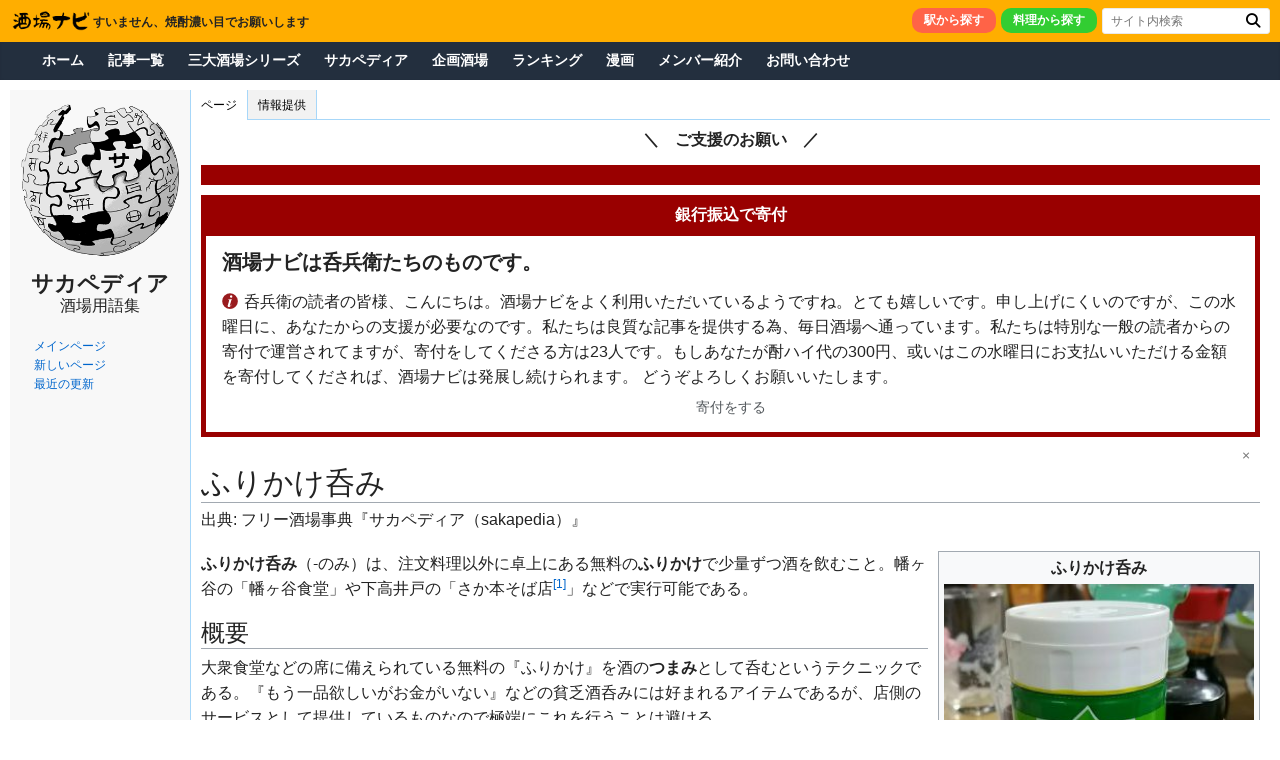

--- FILE ---
content_type: text/html; charset=UTF-8
request_url: https://saka-navi.com/archives/sakapedia/%E3%81%B5%E3%82%8A%E3%81%8B%E3%81%91%E5%91%91%E3%81%BF
body_size: 33460
content:
<!DOCTYPE html>
<html lang="ja">
<head>
<meta charset="UTF-8" />
<meta name="viewport" content="width=device-width, initial-scale=1">
<link rel="profile" href="http://gmpg.org/xfn/11" />
<link rel="pingback" href="https://saka-navi.com/wp/xmlrpc.php" />
<link rel="icon" href="https://saka-navi.com/favicon-2025.ico" />
<meta name="keywords" content="">
<title>ふりかけ呑み &#8211; サカペディア（酒場用語集） &#8211; 酒場ナビ</title>
    <script>
        var ajaxurl = 'https://saka-navi.com/wp/wp-admin/admin-ajax.php';
    </script>
<link rel="alternate" type="application/rss+xml" title="酒場ナビ &raquo; フィード" href="https://saka-navi.com/feed" />
<link rel="alternate" type="application/rss+xml" title="酒場ナビ &raquo; コメントフィード" href="https://saka-navi.com/comments/feed" />
<link rel='stylesheet' id='toc-screen-css'  href='https://saka-navi.com/wp/wp-content/plugins/table-of-contents-plus/screen.min.css?ver=2002' type='text/css' media='all' />
<link rel='stylesheet' id='enqueue_styles-css'  href='https://saka-navi.com/wp/wp-includes/css/style.min.css?ver=4.9.28' type='text/css' media='all' />
<link rel='stylesheet' id='colormag_style-css'  href='https://saka-navi.com/wp/wp-content/themes/colormag/style.css?ver=4.9.28' type='text/css' media='all' />
<script type='text/javascript' src='//ajax.googleapis.com/ajax/libs/jquery/1.12.4/jquery.min.js?ver=1.12.4'></script>
<script type='text/javascript' src='https://saka-navi.com/wp/wp-content/themes/colormag/js/colormag-custom.min.js?ver=4.9.28'></script>
<link rel='https://api.w.org/' href='https://saka-navi.com/wp-json/' />
<link rel='prev' title='脚立酒' href='https://saka-navi.com/archives/sakapedia/%e8%84%9a%e7%ab%8b%e9%85%92' />
<link rel='next' title='酒場の神様' href='https://saka-navi.com/archives/sakapedia/%e9%85%92%e5%a0%b4%e3%81%ae%e7%a5%9e%e6%a7%98' />
<link rel="alternate" type="application/json+oembed" href="https://saka-navi.com/wp-json/oembed/1.0/embed?url=https%3A%2F%2Fsaka-navi.com%2Farchives%2Fsakapedia%2F%25e3%2581%25b5%25e3%2582%258a%25e3%2581%258b%25e3%2581%2591%25e5%2591%2591%25e3%2581%25bf" />
<link rel="alternate" type="text/xml+oembed" href="https://saka-navi.com/wp-json/oembed/1.0/embed?url=https%3A%2F%2Fsaka-navi.com%2Farchives%2Fsakapedia%2F%25e3%2581%25b5%25e3%2582%258a%25e3%2581%258b%25e3%2581%2591%25e5%2591%2591%25e3%2581%25bf&#038;format=xml" />
        <style>
            @-webkit-keyframes bgslide {
                from {
                    background-position-x: 0;
                }
                to {
                    background-position-x: -200%;
                }
            }

            @keyframes bgslide {
                    from {
                        background-position-x: 0;
                    }
                    to {
                        background-position-x: -200%;
                    }
            }

            .wpp-widget-placeholder {
                margin: 0 auto;
                width: 60px;
                height: 3px;
                background: #dd3737;
                background: -webkit-gradient(linear, left top, right top, from(#dd3737), color-stop(10%, #571313), to(#dd3737));
                background: linear-gradient(90deg, #dd3737 0%, #571313 10%, #dd3737 100%);
                background-size: 200% auto;
                border-radius: 3px;
                -webkit-animation: bgslide 1s infinite linear;
                animation: bgslide 1s infinite linear;
            }
        </style>
        <meta property="og:title" content="ふりかけ呑み">
<meta property="og:description" content="">
<meta property="og:url" content="https://saka-navi.com/archives/sakapedia/%e3%81%b5%e3%82%8a%e3%81%8b%e3%81%91%e5%91%91%e3%81%bf">
<meta property="og:image" content="https://saka-navi.com/wp/wp-content/uploads/2017/05/1496056111928.jpg">
<meta property="og:type" content="article">
<meta property="og:site_name" content="酒場ナビ">
<link rel="icon" href="https://saka-navi.com/wp/wp-content/uploads/2024/12/saka-navi-logo-202412-50x50.png" sizes="32x32" />
<link rel="icon" href="https://saka-navi.com/wp/wp-content/uploads/2024/12/saka-navi-logo-202412.png" sizes="192x192" />
<link rel="apple-touch-icon-precomposed" href="https://saka-navi.com/wp/wp-content/uploads/2024/12/saka-navi-logo-202412.png" />
<meta name="msapplication-TileImage" content="https://saka-navi.com/wp/wp-content/uploads/2024/12/saka-navi-logo-202412.png" />
</head>
<body class="sakapedia-template-default single single-sakapedia postid-7366  wide">
<div id="page" class="hfeed site">
	<header id="masthead" class="site-header clearfix">
		<div id="header-text-nav-container" class="clearfix">
						<div class="news-bar">
				<div class="clearfix">
					<div class="breaking-news">
	<img src="/wp/wp-content/uploads/2021/09/430x110_bk.png" alt="酒場ナビ" style="height: 20px; vertical-align: bottom;">
	<div style="display: inline-block; vertical-align: bottom;">すいません、焼酎濃い目でお願いします</div>
</div>
					<form action="https://saka-navi.com/" method="get" class="clearfix">
<div class="search-wrap">
      <ul class="headerBtn borderRadius10">
	<li><a href="/station" style="background-color: #ff6347;">駅から探す</a></li>
	<li><a href="/dish" style="background-color: #32cd32;">料理から探す</a></li>
   </ul>
      <div style="position: relative; float: left;">
      <input class="s field" name="s" type="text" placeholder="サイト内検索">
      <input class="s button" type="submit" value="&#xf002;">
   </div>
</div>
</form><!-- .searchform -->				</div>
			</div>
								<nav id="site-navigation" class="main-navigation clearfix" role="navigation">
								<div class="inner-wrap clearfix" style="padding: 0 0;">
					<h3 class="menu-toggle"></h3>
					<div class="menu-primary-container"><ul id="menu-desktop_page" class="menu"><li id="menu-item-12670" class="menu-item menu-item-type-custom menu-item-object-custom menu-item-home menu-item-12670"><a href="https://saka-navi.com/">ホーム</a></li>
<li id="menu-item-12671" class="menu-item menu-item-type-post_type menu-item-object-page menu-item-has-children menu-item-12671"><a href="https://saka-navi.com/article_list">記事一覧</a>
<ul class="sub-menu">
	<li id="menu-item-12672" class="menu-item menu-item-type-post_type menu-item-object-page menu-item-12672"><a href="https://saka-navi.com/article_list/standing">立ち飲み（角打ち）</a></li>
	<li id="menu-item-12674" class="menu-item menu-item-type-post_type menu-item-object-page menu-item-12674"><a href="https://saka-navi.com/article_list/morning">朝飲み</a></li>
	<li id="menu-item-12675" class="menu-item menu-item-type-post_type menu-item-object-page menu-item-12675"><a href="https://saka-navi.com/article_list/daytime">昼飲み</a></li>
	<li id="menu-item-34156" class="menu-item menu-item-type-post_type menu-item-object-page menu-item-34156"><a href="https://saka-navi.com/article_list/feature">特集</a></li>
	<li id="menu-item-31582" class="menu-item menu-item-type-post_type menu-item-object-page menu-item-31582"><a href="https://saka-navi.com/article_list/recent_changes">注目の記事</a></li>
</ul>
</li>
<li id="menu-item-12677" class="menu-item menu-item-type-post_type menu-item-object-page menu-item-12677"><a href="https://saka-navi.com/3-major-series">三大酒場シリーズ</a></li>
<li id="menu-item-24678" class="menu-item menu-item-type-post_type menu-item-object-page menu-item-24678"><a href="https://saka-navi.com/sakapedia">サカペディア</a></li>
<li id="menu-item-12686" class="menu-item menu-item-type-post_type menu-item-object-page menu-item-12686"><a href="https://saka-navi.com/planning">企画酒場</a></li>
<li id="menu-item-12698" class="menu-item menu-item-type-post_type menu-item-object-page menu-item-12698"><a href="https://saka-navi.com/ranking">ランキング</a></li>
<li id="menu-item-18138" class="menu-item menu-item-type-post_type menu-item-object-page menu-item-18138"><a href="https://saka-navi.com/sakanavi_monogatari">漫画</a></li>
<li id="menu-item-12696" class="menu-item menu-item-type-post_type menu-item-object-page menu-item-12696"><a href="https://saka-navi.com/member">メンバー紹介</a></li>
<li id="menu-item-12699" class="menu-item menu-item-type-post_type menu-item-object-page menu-item-12699"><a href="https://saka-navi.com/contact">お問い合わせ</a></li>
</ul></div>				</div>
			</nav>
		</div><!-- #header-text-nav-container -->
			</header>
	<div id="main" class="inner-wrapWide clearfix">
		


<style>
#main {
margin-bottom: 10px;
}
.sakapediaTable td {
border-style: none;
}
div:after {display: block; content: ""; clear: both;}
.js-tab {height: 1.8em; border-bottom: solid 1px #a7d7f9; margin-bottom: 10px;}
.js-tab > div {float: left; line-height: 1.8; height: 1.55em; font-size: 12px; background: #f2f2f2; color:#000; border-right: solid 1px #a7d7f9; text-align: center; padding: 5px 10px; cursor:pointer;}
.js-tab > div.active {background: #fff; height: 1.65em;}
.js-tab_content {display: none;}
.js-tab_content.active {display: block;}
</style>

	<div id="content" class="themeLink clearfix">

		<table class="sakapediaTable">

					<td style="width: 160px; vertical-align: top; background-color: #f8f8f8; border-bottom: solid 1px #a7d7f9; text-align: center; padding: 10px 10px 0;">
			<h1 style="text-align: center; border: 0;"><img src='/wp/wp-content/uploads/2018/09/Image-Sakapedia-logo.png' alt=サカペディア width="100"></h1>
			<div style="line-height: 1.4em; width: 100%; padding: 5px 0 0;">
				<div style="font-family: 'Yu Mincho'; font-size: 22px; font-weight: bold;">サカペディア</div>
				<div style="font-family: 'Yu Mincho'; font-size: 16px;">酒場用語集</div>
				<div style="text-align: left; padding: 20px 0 14px 14px;">
				<ul class="themeLink" style="line-height: 1.6em; font-size: 12px; margin: 0;">
					<li><a href="/sakapedia">メインページ</a></li>
					<li><a href="/sakapedia/newpages">新しいページ</a></li>
					<li><a href="/sakapedia/recentchanges">最近の更新</a></li>
				</ul>
				</div>
			</div>
<ins class="adsbygoogle"
     style="display:block"
     data-ad-slot="9742964555"
     data-ad-format="auto"
     data-full-width-responsive="true"></ins>
<script>
     (adsbygoogle = window.adsbygoogle || []).push({});
</script>
		</td>
	
		<td style="border-bottom: solid 1px #a7d7f9; border-left: solid 1px #a7d7f9;">

			<div class="js-tab">
				<div class="tab1 active">ページ</div>
				<div class="tab2">情報提供</div>
			</div>

			<div class="js-tab_content tab1 active">
				<div style="vertical-align: top; padding: 0 10px 10px;">
											<style>
#content ul:not(.ListBoxwrap):not(.wpp-list):not(.toc_list):not(.notice):not(.shareArea):not(#sakapedia_category) {
line-height: 1.4em;
margin-left: 2em;
margin-bottom: 1em;
}
#content ol:not(.ListBoxwrap):not(.wpp-list):not(.toc_list):not(.notice):not(.shareArea):not(#sakapedia_category) {
line-height: 1.4em;
margin-left: 2em;
margin-bottom: 1em;
}
#content li:not(.ListBoxwrap):not(.wpp-list):not(.toc_list):not(.notice):not(.shareArea):not(#sakapedia_category) {
line-height: 1.6em;
}
</style>
<script>
$(function(){
if (jQuery(window).width() <= 768) {
$('#imgBox').before($('#heading'));
$('.block_info1').before($('#heading'));
}
});
$(function(){$('legend').on('click',function(){$('#donation').toggle('fast',alertFunc)});function alertFunc(){if($(this).css('display')=='block'){$("legend").text("またあとで")}else{$("legend").text("寄付をする")}}});$(function(){$('#frb-close').on('click',function(){$('.frb-text,.contribution,#frb-inline,#frb-close').remove()})});$(function(){$('.js-tab > div').click(function(){$('.js-tab > div,.js-tab_content').removeClass('active');var tabClass=$(this).attr('class');$(this).addClass('active');$('.js-tab_content').each(function(){if($(this).attr('class').indexOf(tabClass)!=-1){$(this).addClass('active').show()}else{$(this).hide()}})})});
</script>
<!-- ここからサカペディア -->
<style>
h1, h2 {
line-height: 1.3;
font-weight: normal;
text-align: left;
border-bottom: 1px solid #a2a9b1;
margin-bottom: 0.25em;
}
h3, h4, h5, h6 {
font-weight: bold;
}
img[class*="wp-image-"] {
margin: 0 10px 0 0;
}
ol {
font-size: 90%;
}
[class^="toc_number toc_depth_"] {
color: #757575;
}
#toc_container {
margin-top: 10px;
margin-bottom: 20px;
}
table.infobox {
font-size:12px;
background-color: #fff;
border-collapse: collapse;
line-height: 1.6em;
}
tr.the_border {
border-style: solid;
border-width: 1px;
}
th.the_border {
border-style: solid;
border-width: 1px;
background-color: #e6e9ff;
padding: 5px;
}
td.the_border {
border-style: solid;
padding: 5px;
border-width: 1px;
}
td.the_border img {
width: unset;
}
table.wikitable {
width: auto;
font-size: 90%;
border-collapse: collapse;
line-height: 1.2em;
background-color: #f8f9fa;
}
th.wikitable {
white-space: nowrap;
background-color: #eaecf0;
text-align: center;
}
td.wikitable {
}
th.wikitable , td.wikitable {
border: 1px solid #a2a9b1;
padding: 5px;
}
#sakapedia_category {
line-height: 1em;
border: solid 1px #aaa;
background-color: #f8f9fa;
margin-top: 10px;
padding: 10px;
}
#sakapedia_category li {
display: inline-block;
border-right:1px solid #999;
margin-right: 10px;
padding-right: 10px;
}
#sakapedia_category li:last-child{
border:none;
margin-right: 0;
padding-right: 0;
}
.spImg {
line-height: 0;
display: inline-block;
text-align: left;
}
.spImg img {
margin-right: 0;
}
.spText {
display: inline-block; vertical-align: top;
}
table.ambox{width:0;margin:20px 10% 10px;border:1px solid #aaa;border-left:10px solid #1e90ff;background:#fbfbfb}table.ambox + table.ambox{margin-top:-1px}.ambox th.mbox-text,.ambox td.mbox-text{padding:0.75em 0.5em}.ambox td.mbox-image{vertical-align:middle;padding:2px 0 2px 0.5em}.ambox td.mbox-imageright{padding:2px 0.5em 2px 0}table.ambox-notice{border-left:10px solid #1e90ff}table.ambox-speedy{border-left:10px solid #b22222;background:#fee}table.ambox-delete{border-left:10px solid #b22222}table.ambox-content{border-left:10px solid #f28500;width:auto}table.ambox-style{border-left:10px solid #f4c430}table.ambox-move{border-left:10px solid #9932cc}table.ambox-protection{border-left:10px solid #bba}th.mbox-text,td.mbox-text{line-height:1.2em;border:none;padding:0.25em 0.9em;width:100%;font-size:90%}td.mbox-image{border:none;padding:2px 0 2px 0.9em;text-align:center}td.mbox-imageright{border:none;padding:2px 0.9em 2px 0;text-align:center}td.mbox-empty-cell{border:none;padding:0px;width:1px}#revision-info,#revision-info-current{font-size:small;margin-top:4px}table.ambox div.ambox-imagecontainer{width:52px}table.ambox.ambox-section{margin:0 10%}table.ambox.ambox-section div.ambox-imagecontainer{width:52px}table.ambox.ambox-section th.mbox-text,table.ambox.ambox-section td.mbox-text{padding:0.25em 0.5em}td.mbox-image img{line-height:1;margin:4px}
#imgBox, .block_info1 {
margin-bottom: 10px;
}
#heading {
margin-top: 20px;
}
ul.sakapediaList {
margin-left: 0 !important;
}
</style>

<div class="frb-text" style="text-align: center; font-weight: bold; margin: 10px 0;">＼　ご支援のお願い　／</div>
<div class="contribution"><button swg-standard-button="contribution" style="justify-content: center; min-width: unset; width: 100%; border: none; border-radius: unset; background-color: #900; color: #fff; font-size: 16px; font-weight: bold; padding: 10px;"></button></div>

<div id="frb-inline" class="frb frb-rml-enabled frb-country-JP">
    <div class="frb-inline-topbar">
        銀行振込で寄付
    </div>
    <div class="frb-inline-main">
        <div class="frb-inline-message">

            <h3 style="padding: 0 0 15px;">酒場ナビは呑兵衛たちのものです。</h3>

            <svg class="frb-icon frb-icon-info" role="img" aria-labelledby="frb-icon-info-title" width="16" height="16" viewBox="0 0 16 16" xmlns="https://www.w3.org/2000/svg">
                <g fill-rule="nonzero" fill="none">
                    <circle fill="#991B1E" cx="8.035" cy="8.143" r="7.844"></circle>
                    <path d="M9.672 6.097l-1.695 5.879c-.094.336-.14.557-.14.662 0 .06.024.117.074.169.05.053.101.079.157.079a.428.428 0 0 0 .28-.124c.249-.204.547-.574.894-1.108l.28.165c-.831 1.45-1.716 2.175-2.653 2.175-.359 0-.644-.101-.856-.302a1.008 1.008 0 0 1-.318-.765c0-.204.046-.463.14-.777l1.15-3.953c.11-.38.165-.667.165-.86a.424.424 0 0 0-.157-.322c-.105-.094-.248-.14-.43-.14-.083 0-.182.002-.298.007l.108-.33 2.803-.455h.496zm-.513-3.804c.342 0 .63.119.864.356.234.237.352.524.352.86 0 .336-.119.623-.356.86-.225.232-.537.36-.86.355-.33 0-.615-.118-.852-.355a1.171 1.171 0 0 1-.355-.86c0-.336.117-.623.351-.86a1.16 1.16 0 0 1 .856-.356z" fill="#FFF"></path>
                </g>
            </svg>
呑兵衛の読者の皆様、こんにちは。酒場ナビをよく利用いただいているようですね。とても嬉しいです。申し上げにくいのですが、この水曜日に、あなたからの支援が必要なのです。私たちは良質な記事を提供する為、毎日酒場へ通っています。私たちは特別な一般の読者からの寄付で運営されてますが、寄付をしてくださる方は23人です。もしあなたが酎ハイ代の300円、或いはこの水曜日にお支払いいただける金額を寄付してくだされば、酒場ナビは発展し続けられます。 どうぞよろしくお願いいたします。
        </div>
                <div id="donation"><div role="form" class="wpcf7" id="wpcf7-f42023-p7366-o1" lang="ja" dir="ltr">
<div class="screen-reader-response" aria-live="polite"></div>
<form action="/archives/sakapedia/%E3%81%B5%E3%82%8A%E3%81%8B%E3%81%91%E5%91%91%E3%81%BF#wpcf7-f42023-p7366-o1" method="post" class="wpcf7-form" novalidate="novalidate">
<div style="display: none;">
<input type="hidden" name="_wpcf7" value="42023" />
<input type="hidden" name="_wpcf7_version" value="5.1.9" />
<input type="hidden" name="_wpcf7_locale" value="ja" />
<input type="hidden" name="_wpcf7_unit_tag" value="wpcf7-f42023-p7366-o1" />
<input type="hidden" name="_wpcf7_container_post" value="7366" />
</div>
<h3 class="frb-upsell-ty">ご支援ありがとうございます！</h3>
<p>ご支援の方法は、酒場ナビ指定の銀行口座への振り込みとなります。</p>
<ol class="donationLi" style="list-style-type: decimal;">
<li>下記フォームからメールを送信</li>
<li>メールの受付後、振込先の銀行口座番号ご返信</li>
<li>ご入金の確認後、確認、お礼のメールを送信</li>
<li>ご支援完了</li>
</ol>
<p>さらに大変あつかましいお願いですが、振込手数料はご寄付される方のご負担でお願いします。</p>
<h3 style="padding: 15px 0;">ご支援フォーム</h3>
<p>お名前 (必須) ※入金確認をする際の口座名と相違のないように<strong>カタカナフルネーム</strong>でお願いします<br />
<span class="wpcf7-form-control-wrap your-name"><input type="text" name="your-name" value="" size="40" class="wpcf7-form-control wpcf7-text wpcf7-validates-as-required" aria-required="true" aria-invalid="false" /></span></p>
<p>メールアドレス (必須)<br />
<span class="wpcf7-form-control-wrap your-email"><input type="email" name="your-email" value="" size="40" class="wpcf7-form-control wpcf7-text wpcf7-email wpcf7-validates-as-required wpcf7-validates-as-email" aria-required="true" aria-invalid="false" /></span></p>
<p style="line-height: 1.4em; font-size: 10pt;">※<a href="mailto:donation@saka-navi.com">donation@saka-navi.com</a>からのメール受信ができるようにお願いいたします</p>
<p>予定寄付金額<br /><span style="font-size: 10pt;">寄付額をお選びください (JPY). ご寄付の平均額は ¥3,000です。</span></p>
<p><span class="wpcf7-form-control-wrap money"><select name="money" class="wpcf7-form-control wpcf7-select" aria-invalid="false"><option value="¥300">¥300</option><option value="¥1,000">¥1,000</option><option value="¥3,000">¥3,000</option><option value="¥6,000">¥6,000</option><option value="¥9,000">¥9,000</option><option value="¥12,000">¥12,000</option><option value="¥15,000">¥15,000</option><option value="¥18,000">¥18,000</option><option value="金額指定">金額指定</option></select></span></p>
<p style="line-height: 1.4em; font-size: 10pt;">※金額指定の場合は備考欄にご記入してください</p>
<p>備考欄<br />
<span class="wpcf7-form-control-wrap your-message"><textarea name="your-message" cols="40" rows="10" class="wpcf7-form-control wpcf7-textarea" aria-invalid="false"></textarea></span></p>
<p><input type="submit" value="送信" class="wpcf7-form-control wpcf7-submit" /></p>
<p style="line-height: 1.4em; color: #ff0000; font-size: 10pt; font-weight: bold;">※送信してもまだ寄付は出来ません。送信後は返信メールの内容をご確認ください</p>
<p style="line-height: 1.4em; font-size: 10pt; color: #0000ff; border: 1px solid #0000ff; padding: 5px;">返信メールが届かない場合は、酒場ナビからのメールが迷惑メールと判断され、受信箱以外に振り分けられたり、削除されることがあります。「迷惑メール」や「ゴミ箱」フォルダに入っていないか、ご確認ください。</p>
<div class="wpcf7-response-output wpcf7-display-none" aria-hidden="true"></div></form></div></div>
                <legend class="frb-legend error-highlight">寄付をする</legend>
    </div>
</div>
<div id="frb-close">×</div>
<h1>ふりかけ呑み</h1>
<div style="margin-bottom: 10px;">出典: フリー酒場事典『サカペディア（sakapedia）』</div>

									<div class="block_info1">
				<div style="line-height: 1.4; font-weight: bold; padding: 0 0 5px;">ふりかけ呑み</div>
				<img src="https://saka-navi.com/wp/wp-content/uploads/2017/05/1496056111928-300x300.jpg" class="attachment-image-300x300 size-image-300x300 wp-post-image"  />				<div style="font-size: 12px; text-align: left; padding: 5px 5px 0">下高井戸の「さか本そば店」にあるふりかけ</div>
				</div>
							<p id="heading"><strong>ふりかけ呑み</strong>（-のみ）は、注文料理以外に卓上にある無料の<strong>ふりかけ</strong>で少量ずつ酒を飲むこと。幡ヶ谷の「幡ヶ谷食堂」や下高井戸の「さか本そば店<span id='easy-footnote-1-7366' class='easy-footnote-margin-adjust'></span><span class='easy-footnote'><a href='#easy-footnote-bottom-1-7366' title='&lt;a href=&quot;https://saka-navi.com/archives/9412&quot;&gt;酒場ナビスペシャル『酒場人観察記』／イカ（お笑い芸人）&lt;/a&gt;（酒場ナビ）'><sup>1</sup></a></span>」などで実行可能である。</p>
<h2>概要</h2>
<p>大衆食堂などの席に備えられている無料の『ふりかけ』を酒の<strong>つまみ</strong>として呑むというテクニックである。『もう一品欲しいがお金がいない』などの貧乏酒呑みには好まれるアイテムであるが、店側のサービスとして提供しているものなので極端にこれを行うことは避ける。</p>
<h2>一般的な方法</h2>
<div class="spImg" style="margin-top: 1em;"><img class="alignleft wp-image-9452 size-thumbnail" src="https://saka-navi.com/wp/wp-content/uploads/2017/05/20170512_195809107-150x150.jpg" alt="20170512_195809107" width="150" height="150" /></div>
<p>1.　手の平にゴミ等がないか確認をし、ふりかけの出口を確認する。</p>
<div class="spImg"><img class="alignleft size-thumbnail wp-image-9453" src="https://saka-navi.com/wp/wp-content/uploads/2017/05/20170512_195815113-150x150.jpg" alt="20170512_195815113" width="150" height="150" /></div>
<p>2.　好みの量を手の平にふりかける。この際、しっかりと手の平に収まるようにし、決して周りに散らばらせたりしない。</p>
<div class="spImg"><img class="size-thumbnail wp-image-9454 alignleft" src="https://saka-navi.com/wp/wp-content/uploads/2017/05/20170512_195833513-150x150.jpg" alt="20170512_195833513" width="150" height="150" /></div>
<p>3.　じっくりと手の平のふりかけを鑑賞し、それをつまみにひと口だけ酒を飲む。あくまで、口をゆすぐ程度に酒を飲む。</p>
<div class="spImg"><img class="alignleft size-thumbnail wp-image-9455" src="https://saka-navi.com/wp/wp-content/uploads/2017/05/20170512_195839422-150x150.jpg" alt="20170512_195839422" width="150" height="150" /></div>
<p>4.　すかさず、ふりかけを吸い込む。ふりかけの風味を逃さないようにする為、吸い込む時間は0.5秒以内で行うのが好ましい。</p>
<div class="spImg"><img class="alignleft size-thumbnail wp-image-9456" src="https://saka-navi.com/wp/wp-content/uploads/2017/05/20170512_195844386-150x150.jpg" alt="20170512_195844386" width="150" height="150" /></div>
<p>5.　口の中でふりかけの味、食感、香りを楽しみ、酒でふりかけを流す。これを数回繰り返し、同伴者がいる場合、マナーとして「どうぞ」と相手に薦めることを忘れてはいけない。</p>
<p>基本的に、ふりかけ単体は塩分が高い為やり過ぎに注意が必要である</p>
<div class="easy-footnote-title"><h2>脚注</h2></div><ol class="easy-footnotes-wrapper"><li class="easy-footnote-single"><a class="easy-footnote-to-top" href="#easy-footnote-1-7366"></a><span id="easy-footnote-bottom-1-7366" class="easy-footnote-margin-adjust"></span><a href="https://saka-navi.com/archives/9412">酒場ナビスペシャル『酒場人観察記』／イカ（お笑い芸人）</a>（酒場ナビ）</li></ol><script>
(function () {
var today = new Date();
document.querySelectorAll('[data-birth]').forEach(function (element) {
var birth = element.getAttribute('data-birth');
if (birth.match(/^\d{4}(-|\/)\d{2}(-|\/)\d{2}$/)) {
var birthDate = new Date(birth);
var age = today.getFullYear() - birthDate.getFullYear();
var m = today.getMonth() - birthDate.getMonth();
if (m < 0 || (m === 0 && today.getDate() < birthDate.getDate())) {
age--;
}
age = Math.max(age, 0);
element.innerHTML = age;
}
});
})();
</script>
		<ul id="sakapedia_category" class="clearfix">
	カテゴリ:
	<li><a href="https://saka-navi.com/archives/sakapedia_category/%e6%96%99%e7%90%86">料理</a></li><li><a href="https://saka-navi.com/archives/sakapedia_category/%e8%a1%8c%e5%8b%95">行動</a></li>	</ul>
		<div style="font-size: 12px; border-top: solid 1px #aaa; margin-top: 10px;">
		<div style="line-height: 1.6; float: right; padding: 10px 0 0;">最終更新 2019年4月25日 (木) 23:59（UTC）</div>
	</div>

										<ins class="adsbygoogle"
     style="clear:both;display:block;text-align:center"
     data-ad-format="autorelaxed"
     data-ad-slot="3616130782"></ins>
<script>
     (adsbygoogle = window.adsbygoogle || []).push({});
</script>

				</div>
			</div>

			<div class="js-tab_content tab2">
				<div style="vertical-align: top; padding-left: 10px;">
											
    <div id="resultarea">
                    <div style="padding-bottom: 0.4em;"><b>ふりかけ呑み</b>についての情報をお持ちの方は、下記のフォームよりご提供ください。</div>
            </div>

<div id="posttest" style="border: solid 1px #8e8e8e; border-radius: 5px; padding: 10px;">
    <form id="testform">
    <input type="hidden" name="id" value="7366">
        <div>
            名前: <input style="width: 120px; padding: 2px;" type="text" name="comment_author" maxlength="6" required>
        </div>
        <div style="margin: 5px 0;">
           <textarea style="width: 100%; box-sizing: border-box; padding: 2px;" name="comment_content" rows="4" required></textarea>
        </div>
        <input type="submit" value="送信">
    </form>
 </div>

<script>
jQuery(function($){
    $( '#testform' ).submit( function(event){
        event.preventDefault();
        var fd = new FormData( this );
        fd.append('action' , 'ajaxtest' );
        $.ajax({
            type: 'POST',
            url: ajaxurl,
            data: fd,
            processData: false,
            contentType: false,
            success: function( response ){
                 $("#resultarea").html( response );
            },
            error: function( response ){
                $("#resultarea").html( "error" );
            }
        });
        return false;
    });
});
</script>
									</div>
			</div>

		</td>

		</table>

	</div><!-- #content -->


	</div><!-- #main,inner-wrap -->

	
	<a href="#masthead" id="scroll-up"><i class="fa fa-angle-up" aria-hidden="true"></i></a>

	<!-- Powered by WPtouch: 4.2.3 --><link rel="stylesheet" href="https://ajax.googleapis.com/ajax/libs/jqueryui/1.10.3/themes/flick/jquery-ui.css"/>
<link rel ="stylesheet" href="https://cdnjs.cloudflare.com/ajax/libs/font-awesome/6.4.2/css/all.min.css">
<!-- Google tag (gtag.js) -->
<script async src="https://www.googletagmanager.com/gtag/js?id=G-8S8YXFS9YC"></script>
<script>
  window.dataLayer = window.dataLayer || [];
  function gtag(){dataLayer.push(arguments);}
  gtag('js', new Date());
  gtag('config', 'G-8S8YXFS9YC');
</script>
<script async type="application/javascript" src="https://news.google.com/swg/js/v1/swg-basic.js"></script>
<script>
  (self.SWG_BASIC = self.SWG_BASIC || []).push( basicSubscriptions => {
    basicSubscriptions.init({
      type: "NewsArticle",
      isPartOfType: ["Product"],
      isPartOfProductId: "CAow1anGCw:openaccess",
      clientOptions: { theme: "light", lang: "ja" },
    });
  });
</script>
<link rel='stylesheet' id='qtipstyles-css'  href='https://saka-navi.com/wp/wp-content/plugins/easy-footnotes/assets/qtip/jquery.qtip.min.css?ver=3.0.3' type='text/css' media='' />
<link rel='stylesheet' id='easyfootnotescss-css'  href='https://saka-navi.com/wp/wp-content/plugins/easy-footnotes/assets/easy-footnotes.css?ver=1.1.0' type='text/css' media='' />
<link rel='stylesheet' id='dashicons-css'  href='https://saka-navi.com/wp/wp-includes/css/dashicons.min.css?ver=4.9.28' type='text/css' media='all' />
<script type='text/javascript'>
/* <![CDATA[ */
var wpcf7 = {"apiSettings":{"root":"https:\/\/saka-navi.com\/wp-json\/contact-form-7\/v1","namespace":"contact-form-7\/v1"}};
/* ]]> */
</script>
<script type='text/javascript' src='https://saka-navi.com/wp/wp-content/plugins/contact-form-7/includes/js/scripts.js?ver=5.1.9'></script>
<script type='text/javascript'>
/* <![CDATA[ */
var tocplus = {"smooth_scroll":"1","visibility_show":"\u8868\u793a","visibility_hide":"\u975e\u8868\u793a","width":"Auto","smooth_scroll_offset":"60"};
/* ]]> */
</script>
<script type='text/javascript' src='https://saka-navi.com/wp/wp-content/plugins/table-of-contents-plus/front.min.js?ver=2002'></script>
<script type='application/json' id="wpp-json">
{"sampling_active":0,"sampling_rate":100,"ajax_url":"https:\/\/saka-navi.com\/wp-json\/wordpress-popular-posts\/v1\/popular-posts","ID":7366,"token":"859750847f","lang":0,"debug":0}
</script>
<script type='text/javascript' src='https://saka-navi.com/wp/wp-content/plugins/wordpress-popular-posts/assets/js/wpp.min.js?ver=5.3.3'></script>
<script type='text/javascript' src='//saka-navi.com/wp/wp-includes/js/ads.lazyLoad.js'></script>
<script type='text/javascript' src='https://saka-navi.com/wp/wp-content/themes/colormag/js/navigation.min.js?ver=4.9.28'></script>
<script type='text/javascript' src='https://saka-navi.com/wp/wp-content/themes/colormag/js/sticky/jquery.sticky.js?ver=20150309'></script>
<script type='text/javascript' src='https://saka-navi.com/wp/wp-content/themes/colormag/js/sticky/sticky-setting.js?ver=20150309'></script>
<script type='text/javascript' src='https://saka-navi.com/wp/wp-content/themes/colormag/js/fitvids/jquery.fitvids.js?ver=20150311'></script>
<script type='text/javascript' src='https://saka-navi.com/wp/wp-content/themes/colormag/js/fitvids/fitvids-setting.js?ver=20150311'></script>
<script type='text/javascript' src='https://saka-navi.com/wp/wp-includes/js/wp-embed.min.js?ver=4.9.28'></script>
<script type='text/javascript' src='https://saka-navi.com/wp/wp-includes/js/imagesloaded.min.js?ver=3.2.0'></script>
<script type='text/javascript' src='https://saka-navi.com/wp/wp-content/plugins/easy-footnotes/assets/qtip/jquery.qtip.min.js?ver=3.0.3'></script>
<script type='text/javascript' src='https://saka-navi.com/wp/wp-content/plugins/easy-footnotes/assets/qtip/jquery.qtipcall.js?ver=1.1.0'></script>

</div><!-- #page -->

</body>

<footer id="colophon" class="clearfix">
				<div class="footer-socket-wrapper clearfix">
		<div class="inner-wrap">
			<div class="footer-socket-area clearfix">
				<div class="footer-socket-left-section">酒場ナビは二十歳になってから</div>
				<div class="footer-socket-right-section">Copyright © 2016 酒場ナビ All rights reserved.</div>
			</div>
		</div>
	</div>
</footer>

</html>

--- FILE ---
content_type: text/css
request_url: https://saka-navi.com/wp/wp-includes/css/style.min.css?ver=4.9.28
body_size: 8908
content:
[class*=" g-"],[class^=g-]{font-family:glyphs!important;speak:none;font-style:normal;font-weight:400;font-variant:normal;text-transform:none;line-height:1;-webkit-font-smoothing:antialiased;-moz-osx-font-smoothing:grayscale}.g-line:before{content:"\e900";color:#fff}.authorInfo{position:relative;border-bottom:1px solid #f2f2f2;padding:0 10px 10px}.authorInfo>div:nth-child(2),.authorInfo>div:nth-child(3){display:table-cell}.authorInfo>div:nth-child(2)>img{max-width:none;margin:0}.authorInfo>div:nth-child(3){width:100%;font-size:12px;vertical-align:top}.authorInfo .ajax-iine{margin-left:10px}.authorSns{position:absolute;bottom:8px;right:10px;font-size:14px}.authorSns i{font-size:38px;vertical-align:middle;margin-left:5px}.authorSns a{display:inline-block;vertical-align:middle}.authorCat{line-height:1.2;width:68%;float:right;text-align:right}@media screen and (max-width:420px){.authorInfo{font-size:90%}.authorCat{line-height:unset;width:100%;float:none;text-align:right!important;padding:10px 0}}.gradient_in{background:-webkit-gradient(linear,left bottom,left top,from(#000),to(#fff));margin:0 -10px 0;padding:20px 0}@media screen and (max-width:420px){.gradient_in{margin:0 -10px -16px}}.gradient_out{background:-webkit-gradient(linear,left top,left bottom,from(#000),to(#fff));margin:-16px -10px 0;padding:20px 0}.borderRadius05,.borderRadius05 a{border-radius:5px;-webkit-border-radius:5px;-moz-border-radius:5px}.borderRadius10,.borderRadius10 a{border-radius:10px;-webkit-border-radius:10px;-moz-border-radius:10px}.borderRadius05 a,.borderRadius10 a{text-decoration:none}.clearfix{clear:both}.clearfix:after{visibility:hidden;display:block;font-size:0;content:" ";clear:both;height:0}.tab{font-weight:700;background-color:#ff4500;display:table;table-layout:fixed;text-align:center;width:100%}.tab li{border-right:1px solid #fff;display:table-cell;vertical-align:middle}.tab li:last-child{border-right:0}.tab li a{color:#fff;display:block;text-decoration:none;padding:10px 0}.tab li.active a{border-bottom-style:none;background:#fff;color:#ff4500}.area{display:none}.wpp-list{counter-reset:ranking;list-style-type:none}.wpp-list li{position:relative;height:85px!important;overflow:hidden;font-size:14px;line-height:1.2em;border-bottom:solid 1px #ff4500;box-sizing:border-box}.wpp-list a::before{counter-increment:ranking;content:counter(ranking);position:absolute;top:0;left:0;text-align:center;width:1.5em;height:1.5em;line-height:1.5em;color:#fff;border-radius:50%;border:4px solid #fff;background-color:#ff4500;padding:2px}ul.wpp-list>li:nth-child(1)>a:not(.searchTerm):before{background-color:#e7bd29}ul.wpp-list>li:nth-child(2)>a:not(.searchTerm):before{background-color:#b4b8bf}ul.wpp-list>li:nth-child(3)>a:not(.searchTerm):before{background-color:#d78663}@media screen and (max-width:420px){.wpp-thumbnail{margin:10px}.wpp-list dt{left:85px!important;width:calc(100% - 95px)!important}}#donation{display:none}div.wpcf7{margin:0;padding:0}div.wpcf7 .screen-reader-response{position:absolute;overflow:hidden;clip:rect(1px,1px,1px,1px);height:1px;width:1px;margin:0;padding:0;border:0}div.wpcf7-mail-sent-ok{border:2px solid #398f14}div.wpcf7-mail-sent-ng{border:2px solid red}div.wpcf7-spam-blocked{border:2px solid orange}div.wpcf7-validation-errors{border:2px solid #f7e700}.wpcf7-form-control-wrap{position:relative}span.wpcf7-not-valid-tip{color:red;font-size:1em;display:block;margin-top:10px}.use-floating-validation-tip span.wpcf7-not-valid-tip{position:absolute;top:20%;left:20%;z-index:100;border:1px solid red;background:#fff;padding:.2em .8em}span.wpcf7-list-item{display:inline-block;margin:0 0 0 1em}span.wpcf7-list-item-label::after,span.wpcf7-list-item-label::before{content:" "}.wpcf7-display-none{display:none}div.wpcf7 .ajax-loader{visibility:hidden;display:inline-block;background-image:url(/wp/wp-content/plugins/contact-form-7/images/ajax-loader.gif);width:16px;height:16px;border:none;padding:0;margin:0 0 0 4px;vertical-align:middle}div.wpcf7 .ajax-loader.is-active{visibility:visible}div.wpcf7 div.ajax-error{display:none}div.wpcf7 .placeheld{color:#888}div.wpcf7 .wpcf7-recaptcha iframe{margin-bottom:0}div.wpcf7 input[type=file]{cursor:pointer}div.wpcf7 input[type=file]:disabled{cursor:default}#frb-inline{border:5px solid #900;-webkit-transition:all .2s ease-in-out;-moz-transition:all .2s ease-in-out;-o-transition:all .2s ease-in-out;-ms-transition:all .2s ease-in-out;transition:all .2s ease-in-out;margin:10px auto}.frb-inline-topbar{width:100%;text-align:center;background-color:#900;color:#fff;display:inline-block;box-sizing:border-box;font-weight:bold;font-size:16px;margin-top:-5px;padding:10px}.frb-inline-main{padding:14px 16px 16px}.frb-inline-message{font-size:16px;line-height:1.5625;display:block;margin-bottom:10px}.frb-inline-message .frb-icon-info{margin-bottom:-2px;margin-right:2px}.frb-legend{margin:0;padding:0;width:100%;text-align:center;font-size:14px;line-height:1.2142857143;color:#54595d;font-weight:400;text-transform:none}#frb-close{text-align:right;color:#777;font-size:14px;cursor:pointer;margin-right:10px}legend{cursor:pointer}legend:hover{text-decoration:underline}.frb-upsell-ty{font-size:100%;border-radius:1.5em;background-color:#ffc9c9;color:#ad0000;text-align:center;padding:1em;margin:2em 1em!important}@media screen and (max-width:420px){#frb-inline p{margin:10px 0}#frb-inline{margin:10px}#frb-close:before{content:"閉じる "}#frb-close{text-align:center;margin-right:0}.wpcf7 input[type=checkbox],.wpcf7 input[type=date]{width:auto}.wpcf7 input,.wpcf7 textarea{margin-top:5px}input[type="submit"]{margin-top:0}}.bannerInstagram{position:relative;background:-webkit-linear-gradient(135deg,#427eff 0%,#f13f79 70%) no-repeat;background:linear-gradient(135deg,#427eff 0%,#f13f79 70%) no-repeat}.bannerInstagram:before{content:'';position:absolute;top:0;left:0;width:100%;height:100%;background:-webkit-linear-gradient(15deg,#ffdb2c,rgb(249,118,76) 25%,rgba(255,77,64,0) 50%) no-repeat;background:linear-gradient(15deg,#ffdb2c,rgb(249,118,76) 25%,rgba(255,77,64,0) 50%) no-repeat}.ad-box{position:relative;border-top:4px solid red;height:90px;box-sizing:border-box}.ad-box h3{position:absolute;left:0;top:-2px;height:18px;max-width:260px;white-space:nowrap;overflow:hidden;text-overflow:ellipsis;text-align:left;line-height:1.4;font-size:12px;color:#fff;text-shadow:0 -1px 1px rgba(235,110,0,.8);background:url(/wp/wp-content/uploads/2018/11/ad_title_bg.png) no-repeat right top;-webkit-background-size:120px 18px;background-size:300px 18px;margin:0;padding:0;padding-left:.5em;padding-right:2.8em}.skew{animation:skew 3s infinite}@keyframes skew{0%,33%{transform:none}33.3%{transform:scale(1.6,1.6)skewX(30deg)}33.6%{transform:skewX(-30deg)}33.9%,66%{transform:none}66.3%{transform:skewX(5deg)}66.6%{transform:skewX(-5deg)}66.9%,77%{transform:none}77.3%{transform:skewX(15deg)}77.6%{transform:skewX(-15deg)}77.9%{transform:none}}.linear-gradient{background:-moz-linear-gradient(bottom,#000,transparent);background:-webkit-linear-gradient(bottom,#000,transparent);background:linear-gradient(bottom,#000,transparent);position:absolute;right:0;bottom:0;left:0;color:#fff;text-shadow:2px 2px 4px #000;padding:5px 10px}@media screen and (max-width:420px){.linear-gradient,li:nth-child(2)>a>div.linear-gradient{padding:10px}.linear-gradient{line-height:1.2em;font-size:14px;color:#fff;padding:20px}}.amazonAds{text-align:center;background-color:#afeeee;margin-top:10px}.amazonAds label{display:block;font-weight:700;font-size:.7em;padding:10px}@media screen and (max-width:420px){.amazonAds label{display:block;font-weight:700;font-size:.8em}}.rstdtl-data-info__attention{line-height:1.4em;color:red;border:solid 1px red;box-sizing:border-box;padding:10px;margin:10px 0}
.blinking {
-webkit-animation:blink 1.5s ease-in-out infinite alternate;
-moz-animation:blink 1.5s ease-in-out infinite alternate;
animation:blink 1.5s ease-in-out infinite alternate;
}
@-webkit-keyframes blink {
0% {opacity:0;}
100% {opacity:1;}
}
@-moz-keyframes blink {
0% {opacity:0;}
100% {opacity:1;}
}
@keyframes blink {
0% {opacity:0;}
100% {opacity:1;}
}
.fa-eye, .fa-check-circle, .fa-pen {
margin-right: 2px;
}
.fa-twitter {
color: #55acee;
}
.fa-x-twitter {
color: #000;
}
.fa-instagram {
background: linear-gradient(to right,
rgba(247, 207, 0, 0.7),
rgba(246, 37, 2, 0.7) 45%,
rgba(182, 47, 82, 0.7) 75%,
rgba(113, 58, 166, 0.7));
background: -webkit-linear-gradient(to right,
rgba(247, 207, 0, 0.7),
rgba(246, 37, 2, 0.7) 45%,
rgba(182, 47, 82, 0.7) 75%,
rgba(113, 58, 166, 0.7));
-webkit-background-clip: text;
-webkit-text-fill-color: transparent;
}
.fa-threads {
color: #000000;
}
.fa-tiktok {
color: #000000;
}
.fa-facebook {
color: #1877f2;
}
.fa-line {
color: #00c300!important;
}
.size-image-65x65 {
width: 65px;
height: 65px;
object-fit: cover;
object-position: center center;
}
.size-味論サイズ {
width: 480px!important;
height: 640px!important;
}

--- FILE ---
content_type: text/css
request_url: https://saka-navi.com/wp/wp-content/plugins/easy-footnotes/assets/easy-footnotes.css?ver=1.1.0
body_size: 338
content:
span.easy-footnote > a > sup:before {
	content: "[";
}
span.easy-footnote > a > sup:after {
	content: "]";
}
.admin-bar .easy-footnote-margin-adjust {
	position: absolute;
	margin-top: 0;
}
.easy-footnote-to-top {
	display: inline-block;
}
.easy-footnote-to-top:after {
	content: "^";
	line-height: 1;
	font-weight: bold;
	margin-right: 5px;
}
@media screen and (min-width: 600px) {
.easy-footnotes-wrapper {
	margin-bottom: 0 !important;
}
}

--- FILE ---
content_type: application/javascript
request_url: https://saka-navi.com/wp/wp-content/themes/colormag/js/colormag-custom.min.js?ver=4.9.28
body_size: 7629
content:
jQuery(document).ready(function(){jQuery('.search-top').click(function(){jQuery('#masthead .search-form-top').toggle()})});jQuery(document).ready(function(){jQuery('#scroll-up').hide();jQuery(function(){jQuery(window).scroll(function(){if(jQuery(this).scrollTop()>1000){jQuery('#scroll-up').fadeIn()}else{jQuery('#scroll-up').fadeOut()}});jQuery('a#scroll-up').click(function(){jQuery('body,html').animate({scrollTop:0},800);return!1})})});(function($){var restore_dims=function(){$('img[data-recalc-dims]').each(function recalc(){var $this=$(this);if(this.complete){if($this.data('lazy-src')&&$this.attr('src')!==$this.data('lazy-src')){$this.load(recalc);return}var width=this.width,height=this.height;if(width&&width>0&&height&&height>0){$this.attr({width:width,height:height});reset_for_retina(this)}}else{$this.load(recalc)}})},reset_for_retina=function(img){$(img).removeAttr('data-recalc-dims').removeAttr('scale')};$(document).ready(restore_dims);if('on' in $.fn){$(document.body).on('post-load',restore_dims)}else{$(document).delegate('body','post-load',restore_dims)}})(jQuery);(function(){var container,button,menu;container=document.getElementById('site-navigation');if(!container){return}button=container.getElementsByTagName('h7')[0];if('undefined'===typeof button){return}menu=container.getElementsByTagName('ul')[0];if('undefined'===typeof menu){button.style.display='none';return}if(-1===menu.className.indexOf('nav-menu')){menu.className+='nav-menu'}button.onclick=function(){if(-1!==container.className.indexOf('main-small-navigation')){container.className=container.className.replace('main-small-navigation','main-navigation')}else{container.className=container.className.replace('main-navigation','main-small-navigation')}}})();!function(t){var e=Array.prototype.slice,i=Array.prototype.splice,r={topSpacing:0,bottomSpacing:0,className:"is-sticky",wrapperClassName:"sticky-wrapper",center:!1,getWidthFrom:"",widthFromWrapper:!0,responsiveWidth:!1},n=t(window),s=t(document),o=[],c=n.height(),a=function(){for(var e=n.scrollTop(),i=s.height(),r=i-c,a=e>r?r-e:0,p=0;p<o.length;p++){var l=o[p],d=l.stickyWrapper.offset().top,h=d-l.topSpacing-a;if(h>=e)null!==l.currentTop&&(l.stickyElement.css({width:"",position:"",top:""}),l.stickyElement.parent().removeClass(l.className),l.stickyElement.trigger("sticky-end",[l]),l.currentTop=null);else{var u=i-l.stickyElement.outerHeight()-l.topSpacing-l.bottomSpacing-e-a;if(0>u?u+=l.topSpacing:u=l.topSpacing,l.currentTop!=u){var y;l.getWidthFrom?y=t(l.getWidthFrom).width()||null:l.widthFromWrapper&&(y=l.stickyWrapper.width()),null==y&&(y=l.stickyElement.width()),l.stickyElement.css("width",y).css("position","fixed").css("top",u),l.stickyElement.parent().addClass(l.className),null===l.currentTop?l.stickyElement.trigger("sticky-start",[l]):l.stickyElement.trigger("sticky-update",[l]),l.currentTop===l.topSpacing&&l.currentTop>u||null===l.currentTop&&u<l.topSpacing?l.stickyElement.trigger("sticky-bottom-reached",[l]):null!==l.currentTop&&u===l.topSpacing&&l.currentTop<u&&l.stickyElement.trigger("sticky-bottom-unreached",[l]),l.currentTop=u}}}},p=function(){c=n.height();for(var e=0;e<o.length;e++){var i=o[e],r=null;i.getWidthFrom?i.responsiveWidth===!0&&(r=t(i.getWidthFrom).width()):i.widthFromWrapper&&(r=i.stickyWrapper.width()),null!=r&&i.stickyElement.css("width",r)}},l={init:function(e){var i=t.extend({},r,e);return this.each(function(){var e=t(this),n=e.attr("id"),s=e.outerHeight(),c=n?n+"-"+r.wrapperClassName:r.wrapperClassName,a=t("<div></div>").attr("id",c).addClass(i.wrapperClassName);e.wrapAll(a);var p=e.parent();i.center&&p.css({width:e.outerWidth(),marginLeft:"auto",marginRight:"auto"}),"right"==e.css("float")&&e.css({"float":"none"}).parent().css({"float":"right"}),p.css("height",s),i.stickyElement=e,i.stickyWrapper=p,i.currentTop=null,o.push(i)})},update:a,unstick:function(){return this.each(function(){for(var e=this,r=t(e),n=-1,s=o.length;s-->0;)o[s].stickyElement.get(0)===e&&(i.call(o,s,1),n=s);-1!=n&&(r.unwrap(),r.css({width:"",position:"",top:"","float":""}))})}};window.addEventListener?(window.addEventListener("scroll",a,!1),window.addEventListener("resize",p,!1)):window.attachEvent&&(window.attachEvent("onscroll",a),window.attachEvent("onresize",p)),t.fn.sticky=function(i){return l[i]?l[i].apply(this,e.call(arguments,1)):"object"!=typeof i&&i?void t.error("Method "+i+" does not exist on jQuery.sticky"):l.init.apply(this,arguments)},t.fn.unstick=function(i){return l[i]?l[i].apply(this,e.call(arguments,1)):"object"!=typeof i&&i?void t.error("Method "+i+" does not exist on jQuery.sticky"):l.unstick.apply(this,arguments)},t(function(){setTimeout(a,0)})}(jQuery);jQuery(document).ready(function(){var wpAdminBar=jQuery('#wpadminbar');if(wpAdminBar.length){jQuery('#site-navigation').sticky({topSpacing:wpAdminBar.height()})}else{jQuery('#site-navigation').sticky({topSpacing:0})}});$(function(){$(".footer_ads").hide(),$(window).scroll(function(){$(this).scrollTop()>600?$(".footer_ads").fadeIn():$(".footer_ads").fadeOut()})});$(function(){$(".footer_img").hide(),$(window).scroll(function(){$(this).scrollTop()>600?$(".footer_img").fadeIn():$(".footer_img").fadeOut()})});
$(function(){if($('#secondary').length){$(document).ready(function(){$('.area:first').show();$('.tab li:first').addClass('active');$('.tab li').click(function(){$('.tab li').removeClass('active');$(this).addClass('active');$('.area').hide();$($(this).find('a').attr('href')).fadeIn();return!1})});$(window).load(function(){var mainArea=$("#content");var sideWrap=$("#secondary");var sideArea=$("#side");var wd=$(window);var sideW=sideWrap.width();var mainH=mainArea.height();var sideH=sideWrap.height();var windowWidth=$(window).width();var windowSm=768;if(windowWidth>windowSm){if(sideH<mainH){sideWrap.css({"height":mainH,"position":"relative"});var sideOver=wd.height()-sideArea.height();var starPoint=sideArea.offset().top+(-sideOver);var breakPoint=sideArea.offset().top+mainH;wd.scroll(function(){if(wd.height()<sideArea.height()){if(starPoint<wd.scrollTop()&&wd.scrollTop()+wd.height()<breakPoint){sideArea.css({"position":"fixed","width":sideW,"bottom":"0"})}else if(wd.scrollTop()+wd.height()>=breakPoint){sideArea.css({"position":"absolute","bottom":"0;"})}else{sideArea.css("position","static")}}else{var sideBtm=wd.scrollTop()+sideArea.height();if(mainArea.offset().top<wd.scrollTop()&&sideBtm<breakPoint){sideArea.css({"position":"fixed","width":sideW,"bottom":"0"})}else if(sideBtm>=breakPoint){var fixedSide=mainH-sideH;sideArea.css({"position":"absolute","top":fixedSide})}else{sideArea.css("position","static")}}})}}});
var thisOffset;$(window).on("load",function(){if($(".shopInfo,.none").length){thisOffset=$(".shopInfo,.none").offset().top+$(".shopInfo,.none").outerHeight()+400}}),$(window).scroll(function(){if($(".shopInfo,.none").length){$("#content").height()<4e3?$(window).scrollTop()>300?$(".reminder").fadeIn():$(".reminder").fadeOut():$(window).scrollTop()+$(window).height()>thisOffset?$(".reminder").fadeIn():$(".reminder").fadeOut()} else {$(this).scrollTop()>300?$(".reminder").fadeIn():$(".reminder").fadeOut()}});}});
$(function(){if($('.regular_3').length){$(document).on('ready',function(){$(".regular_3").slick({dots:!1,infinite:!0,slidesToShow:4,slidesToScroll:4})});}});
$(function() {

	if (document.URL.match("/3-major-series/")) {

		$('.children .showCount').each(function() {
 
			if ( $(this).text() == "(1)" || $(this).text() == "(2)" ) {

				$(this).parent().css('background', '#f2f2f2');
				$(this).parent().css('color', '#aaa');

			} else if ( $(this).text() == "(3)" ) {

				$(this).parent().prepend('<div class="complete">&#9733;</div>');

			}

		});

	}

});